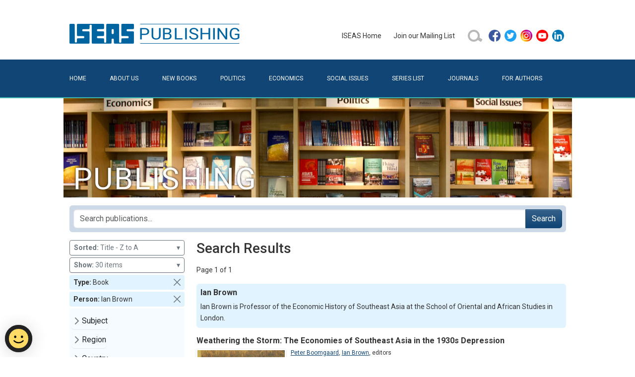

--- FILE ---
content_type: application/javascript
request_url: https://assets.wogaa.sg/sentiments/p-acd31507.entry.js
body_size: 8950
content:
import{r as t,h as e,d as i}from"./p-Dd9A3_ox.js";import{d as s,O as n,c as o,o as r,M as c,L as a,E as h,V as u,b as f,g as l,S as d,e as g,D as v,t as m,s as p,u as b,f as w,h as y,B as S}from"./p-DlnqPJVj.js";import{s as T,A as k,F as I,B as O,I as A}from"./p-Cfqg2q7h.js";function j(t){return t&&t.__esModule&&Object.prototype.hasOwnProperty.call(t,"default")?t["default"]:t}const C=[];for(let t=0;t<256;++t){C.push((t+256).toString(16).slice(1))}function N(t,e=0){return(C[t[e+0]]+C[t[e+1]]+C[t[e+2]]+C[t[e+3]]+"-"+C[t[e+4]]+C[t[e+5]]+"-"+C[t[e+6]]+C[t[e+7]]+"-"+C[t[e+8]]+C[t[e+9]]+"-"+C[t[e+10]]+C[t[e+11]]+C[t[e+12]]+C[t[e+13]]+C[t[e+14]]+C[t[e+15]]).toLowerCase()}let R;const E=new Uint8Array(16);function B(){if(!R){if(typeof crypto==="undefined"||!crypto.getRandomValues){throw new Error("crypto.getRandomValues() not supported. See https://github.com/uuidjs/uuid#getrandomvalues-not-supported")}R=crypto.getRandomValues.bind(crypto)}return R(E)}const D=typeof crypto!=="undefined"&&crypto.randomUUID&&crypto.randomUUID.bind(crypto);var M={randomUUID:D};function q(t,e,i){if(M.randomUUID&&true&&!t){return M.randomUUID()}t=t||{};const s=t.random??t.rng?.()??B();if(s.length<16){throw new Error("Random bytes length must be >= 16")}s[6]=s[6]&15|64;s[8]=s[8]&63|128;return N(s)}var F;var P;function G(){if(P)return F;P=1;function t(t,e){var i=Object.keys(t);if(Object.getOwnPropertySymbols){var s=Object.getOwnPropertySymbols(t);e&&(s=s.filter((function(e){return Object.getOwnPropertyDescriptor(t,e).enumerable}))),i.push.apply(i,s)}return i}function e(e){for(var i=1;i<arguments.length;i++){var s=null!=arguments[i]?arguments[i]:{};i%2?t(Object(s),true).forEach((function(t){o(e,t,s[t])})):Object.getOwnPropertyDescriptors?Object.defineProperties(e,Object.getOwnPropertyDescriptors(s)):t(Object(s)).forEach((function(t){Object.defineProperty(e,t,Object.getOwnPropertyDescriptor(s,t))}))}return e}function i(t,e){if(!(t instanceof e)){throw new TypeError("Cannot call a class as a function")}}function s(t,e){for(var i=0;i<e.length;i++){var s=e[i];s.enumerable=s.enumerable||false;s.configurable=true;if("value"in s)s.writable=true;Object.defineProperty(t,c(s.key),s)}}function n(t,e,i){if(e)s(t.prototype,e);Object.defineProperty(t,"prototype",{writable:false});return t}function o(t,e,i){e=c(e);if(e in t){Object.defineProperty(t,e,{value:i,enumerable:true,configurable:true,writable:true})}else{t[e]=i}return t}function r(t,e){if(typeof t!=="object"||t===null)return t;var i=t[Symbol.toPrimitive];if(i!==undefined){var s=i.call(t,e);if(typeof s!=="object")return s;throw new TypeError("@@toPrimitive must return a primitive value.")}return String(t)}function c(t){var e=r(t,"string");return typeof e==="symbol"?e:String(e)}var a=function(){function t(s,n,o){var r=this;i(this,t);this._wogaaLayer=s;this._callback=n||function(){};this._unprocessed=[];this._executingListener=false;this._model={};this._options=e({skipOldValues:false},o);this._processStates(this._wogaaLayer,this._options.skipOldValues);var c=this._wogaaLayer.push;this._wogaaLayer.push=function(){for(var t=arguments.length,i=new Array(t),s=0;s<t;s++){i[s]=arguments[s]}var n=[].slice.call(i,0);n=n.map((function(t){return e(e({},t),{},{"wogaa.time":(new Date).getTime()})}));var o=c.apply(r._wogaaLayer,n);r._processStates(n,false);return o}}n(t,[{key:"_processStates",value:function t(i,s){this._unprocessed.push.apply(this._unprocessed,i);while(this._executingListener===false&&this._unprocessed.length>0){var n=this._unprocessed.shift();this._model=e(e({},n),this._model);if(!s){this._executingListener=true;this._callback(this._model,n);this._executingListener=false}}}},{key:"get",value:function t(e,i){var s=function t(e){if(typeof e!=="string")return e;var i=[];e.split(".").forEach((function(t){t.split(/\[([^}]+)\]/g).forEach((function(t){if(t.length>0){i.push(t)}}))}));return i};if(e){e=s(e);var n=this._model;for(var o=0;o<e.length;o++){if(!n[e[o]])return i;n=n[e[o]]}return n}else{return this._model}}}]);return t}();var h=a;F=h;return F}var Q=G();var W=j(Q);var _;(function(t){t["RatingSubmit"]="RATING_SUBMIT";t["SubmitFeedback"]="SUBMIT_FEEDBACK";t["StartTS"]="START_TS";t["CompleteTS"]="COMPLETE_TS";t["SetUserId"]="SET_USER_ID";t["OpenInformationalService"]="OPEN_IS_SENTIMENTS";t["DetectBot"]="DETECT_BOT"})(_||(_={}));class x{constructor(t){this.payload=t;this.type=_.RatingSubmit}}class U{constructor(t){this.payload=t;this.type=_.SubmitFeedback}}class L{constructor(t){this.payload=t;this.type=_.DetectBot}}var V;(function(t){t[t["GoodQuestion"]=0]="GoodQuestion";t[t["BadQuestion"]=1]="BadQuestion"})(V||(V={}));var J;(function(t){t["Desktop"]="desktop";t["Mobile"]="mobile";t["Tablet"]="tablet"})(J||(J={}));var Y;(function(t){t[t["UserTriggered"]=0]="UserTriggered";t[t["EndOfTransaction"]=1]="EndOfTransaction"})(Y||(Y={}));class ${constructor(){this.StorageName="sentiments.bhvr.mem";this.behaviors=s();const t=window.sessionStorage.getItem(this.StorageName);const e=this.parseData(t);this.behaviors=s(e);this.saveToSession(this.behaviors)}parseData(t){if(t&&t!=""){try{return JSON.parse(t)}catch(t){return[]}}return[]}saveToSession(t){window.sessionStorage.setItem(this.StorageName,JSON.stringify(t.toJSON()))}newService(t){this.behaviors=this.behaviors.add(t);this.saveToSession(this.behaviors)}isServiceCompleted(t){return this.behaviors.has(t)}}class z{constructor(){this.SentimentsIdName="sentiments.sentimentsId";this.CollapsedModeName="sentiments.switchCollapsedMode";const t=window.sessionStorage.getItem(this.SentimentsIdName);const e=window.sessionStorage.getItem(this.CollapsedModeName);if(t){this.sentimentsId=t}if(e){this.collapsedMode=e==="true"}}setSentimentsId(t){this.sentimentsId=t;window.sessionStorage.setItem(this.SentimentsIdName,t)}getSentimentsId(){return this.sentimentsId}setCollapsedMode(t){this.collapsedMode=t;window.sessionStorage.setItem(this.CollapsedModeName,t.toString())}getCollapsedMode(){return this.collapsedMode}}class H{constructor(){this.QueueName="sentiments.queue";this.ActiveTrackingIdName="sentiments.trackingId";this.transactionalServices=n();this.readAndParseRecords();this.cleanExpiredServices(5)}readAndParseRecords(){const t=window.sessionStorage.getItem(this.QueueName);if(t&&t!==""){const e=this.parse(t);const i=this.validate(e);const s=i.filter((t=>!t.ic));this.transactionalServices=n(s.map((t=>[t.id,t])));this.saveToSession(this.transactionalServices)}this.trackingId=window.sessionStorage.getItem(this.ActiveTrackingIdName)}saveToSession(t){window.sessionStorage.setItem(this.QueueName,JSON.stringify(t.valueSeq().toArray()))}parse(t){try{return JSON.parse(t)}catch(t){window.sessionStorage.removeItem(this.QueueName);return[]}}validate(t){if(Array.isArray(t)){return t.filter((t=>{const{id:e,time:i,rs:s,ic:n}=t;if(!e&&e!==""&&typeof e!==`string`){return null}if(!i&&typeof i!==`number`){return null}if(!!s&&typeof s!==`boolean`){return null}if(!!n&&typeof n!==`boolean`){return null}return t})).filter((t=>t!==null))}return[]}cleanExpiredServices(t,e=12e5){o.timer(0,t*1e3).pipe(r.filter((()=>this.transactionalServices.size!==0)),r.map((()=>(new Date).getTime()))).subscribe((t=>{this.transactionalServices=this.transactionalServices.filterNot((i=>{const s=t-i.time;return s>=e}));this.saveToSession(this.transactionalServices)}))}forceRemoveValues(){this.readAndParseRecords()}getOngoingServiceIds(){return this.transactionalServices.keySeq().toArray()}updateIsRatingSubmitted(t,e){const i=this.transactionalServices.get(t);if(i){i.rs=e;this.transactionalServices=this.transactionalServices.set(t,i);this.saveToSession(this.transactionalServices);return i}return null}updateIsCompleted(t,e){const i=this.transactionalServices.get(t);if(i){i.ic=e;this.transactionalServices=this.transactionalServices.set(t,i);this.saveToSession(this.transactionalServices);return i}return null}isServiceStarted(t){return this.transactionalServices.has(t)}addService({id:t,time:e,tsAbQuestionTesting:i}){const s={id:t,time:e,tsAbQuestionTesting:i};this.transactionalServices=this.transactionalServices.set(t,s);this.saveToSession(this.transactionalServices);return s}getService(t){return this.transactionalServices.get(t)}getNumberOfServices(){return this.transactionalServices.size}refreshActiveTrackingId(){const t=this.transactionalServices.filter((t=>!t.ic));this.trackingId=t.reverse().first().id}getActiveTrackingId(){return this.trackingId}setActiveTrackingId(t){this.trackingId=t;window.sessionStorage.setItem(this.ActiveTrackingIdName,t)}removeActiveTrackingId(){this.trackingId=undefined;window.sessionStorage.removeItem(this.ActiveTrackingIdName)}}var K;var X;function Z(){if(X)return K;X=1;K=function(i,s){s=s||{};if(typeof i!=="function"){throw new e("fetch must be a function")}if(typeof s!=="object"){throw new e("defaults must be an object")}if(s.retries!==undefined&&!t(s.retries)){throw new e("retries must be a positive integer")}if(s.retryDelay!==undefined&&!t(s.retryDelay)&&typeof s.retryDelay!=="function"){throw new e("retryDelay must be a positive integer or a function returning a positive integer")}if(s.retryOn!==undefined&&!Array.isArray(s.retryOn)&&typeof s.retryOn!=="function"){throw new e("retryOn property expects an array or function")}var n={retries:3,retryDelay:1e3,retryOn:[]};s=Object.assign(n,s);return function n(o,r){var c=s.retries;var a=s.retryDelay;var h=s.retryOn;if(r&&r.retries!==undefined){if(t(r.retries)){c=r.retries}else{throw new e("retries must be a positive integer")}}if(r&&r.retryDelay!==undefined){if(t(r.retryDelay)||typeof r.retryDelay==="function"){a=r.retryDelay}else{throw new e("retryDelay must be a positive integer or a function returning a positive integer")}}if(r&&r.retryOn){if(Array.isArray(r.retryOn)||typeof r.retryOn==="function"){h=r.retryOn}else{throw new e("retryOn property expects an array or function")}}return new Promise((function(t,e){var s=function(s){i(o,r).then((function(i){if(Array.isArray(h)&&h.indexOf(i.status)===-1){t(i)}else if(typeof h==="function"){try{return Promise.resolve(h(s,null,i)).then((function(e){if(e){n(s,null,i)}else{t(i)}})).catch(e)}catch(t){e(t)}}else{if(s<c){n(s,null,i)}else{t(i)}}})).catch((function(t){if(typeof h==="function"){try{Promise.resolve(h(s,t,null)).then((function(i){if(i){n(s,t,null)}else{e(t)}})).catch((function(t){e(t)}))}catch(t){e(t)}}else if(s<c){n(s,t,null)}else{e(t)}}))};function n(t,e,i){var n=typeof a==="function"?a(t,e,i):a;setTimeout((function(){s(++t)}),n)}s(0)}))}};function t(t){return Number.isInteger(t)&&t>=0}function e(t){this.name="ArgumentError";this.message=t}return K}var tt=Z();var et=j(tt);class it{constructor(){this.StorageName="sentiments.questions.cache";const t=sessionStorage.getItem(this.StorageName);if(t){try{const e=JSON.parse(t);if(typeof e==="object"){this.questions=c(e)}}catch(e){a.log(`corrupted ${this.StorageName} found`,t);sessionStorage.setItem(this.StorageName,"{}");this.questions=c()}}else{sessionStorage.setItem(this.StorageName,"{}");this.questions=c()}}getUrl(t,e){const i=new URLSearchParams({ids:e});const s=[h.QuestionsEndpoint,t].join("/");const n=new URL(s);n.search=i.toString();return n.toString()}getFetch(t){const e=et(fetch,{retries:3,retryDelay:1e3,retryOn:[400]});return e(t).then((t=>{if(!t.ok){throw new Error("error when fetching transactional service questions")}return t.json()})).then((t=>{if(!(t&&"configs"in t)){throw new Error("sentiments config property not found")}const e=c(t.configs.map((t=>[t.trackingId,t])));this.questions=this.questions.merge(e);sessionStorage.setItem(this.StorageName,JSON.stringify(this.questions.toJSON()));return Promise.resolve(this.questions)}))}sync(t,e){const i=this.questions.filterNot(((t,i)=>e.includes(i))).keySeq();if(i.size>0){a.log("not yet in sync transactional service questions found",{notInSync:i});i.forEach((e=>{const i=this.getUrl(t,e);this.getFetch(i)}))}}has(t){return this.questions.has(t)}get(t){return this.questions.get(t)}fetchIfNotExist(t,e){if(e!==""&&!this.questions.has(e)){const i=this.getUrl(t,e);return this.getFetch(i)}return Promise.resolve(this.questions)}}const st=(t,e)=>{const i=Math.hypot(e.x-t.x,e.y-t.y);const s=e.time-t.time;if(s===0){return i===0?0:Number.POSITIVE_INFINITY}if(s<0){return 0}return i/s};const nt=(t,e,i)=>Math.sign(e.x-t.x)!==Math.sign(i.x-e.x)||Math.sign(e.y-t.y)!==Math.sign(i.y-e.y);const ot=t=>{if(t.length<2)return true;const e=t.filter((t=>t&&typeof t.x==="number"&&typeof t.y==="number"&&typeof t.time==="number"));if(e.length<3)return true;let i=0;let s=0;for(let t=2;t<e.length;t++){const n=e[t-1];const o=e[t];const r=e[t-2];const c=st(r,n);const a=st(n,o);if(Math.abs(a-c)>.2)i++;if(nt(r,n,o))s++}return i===0||s===0};const rt=(t,e,i,s,n,o=u)=>{const r=t!==null&&t!==void 0?t:0;const c=e!==null&&e!==void 0?e:[];const a=i!==null&&i!==void 0?i:0;const h=s!==null&&s!==void 0?s:false;const f=n!==null&&n!==void 0?n:0;const l=[];const{isAutomation:d,msg:g}=ct(h);const v=ot(c);if(d)l.push({checkName:"environment-check",version:o,reason:g});if(!h&&r>0&&v){l.push({checkName:"mouse-movement",version:o,reason:"Mouse movement pattern detected as bot"})}if(c.length===0&&a===0&&r===0){l.push({checkName:"interaction-total",version:o,reason:"No user interaction detected (mouse move, click, key press, touch)"})}if(h&&f===0&&r===0){l.push({checkName:"interaction-mobile",version:o,reason:"Interaction detected on mobile without primary methods (touch/click)"})}return{isBot:l.length>0,botChecksFailed:l}};const ct=t=>{var e;if(typeof navigator==="undefined"){return{isAutomation:true,msg:"Navigator object is undefined; likely a non-browser environment."}}const i=navigator.webdriver===true;const s=!navigator.languages||navigator.languages.length===0;const n="chrome"in window&&s;const o=((e=navigator.plugins)===null||e===void 0?void 0:e.length)===0;const r=o&&!t;const c=i||n||r;if(c){return{isAutomation:true,msg:"Widget is running on test environment"}}return{isAutomation:false}};const at=(t,e,i,s,n)=>{if(!Array.isArray(t)||t.length===0){return[]}const o=Math.min(n,e?i:s);const r=(s-o+i)%i;if(r<s){return t.slice(r,s)}else{return[...t.slice(r),...t.slice(0,s)]}};const ht=class{constructor(e){t(this,e);this.isEnableForIs=false;this.platform=J.Desktop;this.transactionalServices=c();this.isMobile=false;this.isTablet=false;this.keyPressCount=0;this.isMouseClickCount=0;this.isTouchCount=0;this.isBot=false;this.botChecksFailed=[];this.snowplow=new f;this.questionCache=new it;this.ongoingServices=new H;this.behaviorService=new $;this.coreService=new z;this.maxMouseDataSize=150;this.isFull=false;this.currentIndex=0;this.handleKeyDown=()=>{this.keyPressCount++;if(this.keyPressCount>5){this.keyPressCount=0}};this.handleMouseMove=t=>{const{clientX:e,clientY:i}=t;const s=performance.now();this.mouseData[this.currentIndex]={x:e,y:i,time:s};this.currentIndex=(this.currentIndex+1)%this.maxMouseDataSize;if(this.currentIndex===0){this.isFull=true}};this.handleMouseLeave=()=>{this.isBot=false;this.mouseData=new Array(this.maxMouseDataSize);this.currentIndex=0};this.handleMouseClick=()=>{this.isMouseClickCount++};this.handleTouchStart=()=>{this.isTouchCount++};this.handleFetchQuestions=t=>{this.questionCache.fetchIfNotExist(this.reportSuiteId,t.detail.trackingId).then((e=>{if(e.has(t.detail.trackingId)){const t=this.getPlatformSpecificRoute(this.platform);T.set("route",t)}})).catch((t=>{a.log("sentiments config fetch error",t)}))};this.handleFloatingButtonClick=()=>{T.set("route",k.SatisfactionRatingRoute)};this.handleFloatingButtonKeyEnter=t=>{if(t.key==="Enter"||t.key===" "){T.set("route",k.SatisfactionRatingRoute)}};this.mouseData=new Array(this.maxMouseDataSize)}watchPlatformHandler(t){this.isMobile=t===J.Mobile;this.isTablet=t===J.Tablet}overridePushState(){const t=t=>{const e=history[t];return(...i)=>{const s=e.apply(history,i);const n=new Event(t);n.arguments=i;window.dispatchEvent(n);return s}};history.pushState=t("pushState")}componentWillLoad(){this.overridePushState();this.locationChangeSubscription=o.merge(o.fromEvent(window,"locationchange"),o.fromEvent(window,"hashchange"),o.fromEvent(window,"pushState")).pipe(r.debounceTime(200),r.distinctUntilChanged()).subscribe((()=>{const t=T.get("configuration");this.ongoingServices.forceRemoveValues();const e=this.ongoingServices.getNumberOfServices();const i=q();this.coreService.setSentimentsId(i);a.log("new sentiments id generated",{sessionId:i});if(e>0){this.ongoingServices.refreshActiveTrackingId();const e=this.ongoingServices.getActiveTrackingId();const i=this.transactionalServices.get(e);const s=this.behaviorService.isServiceCompleted(i.trackingId);const n=this.ongoingServices.getService(i.trackingId);const o=l(i,t,{platform:this.platform,isInSession:s,isRatingSubmitted:n.rs,isCompleted:n.ic});T.set("serviceType",d.TransactionalService);T.set("route",o);return}const s=g(this.isEnableForIs,this.behaviorService.isServiceCompleted("app"),t);T.set("serviceType",d.InformationalService);T.set("route",s);return}));this.isMobile=this.platform===J.Mobile;const t=this.customize;const e=Object.assign(Object.assign({},T.get("configuration")),t);T.set("configuration",Object.assign(Object.assign({},e),{defaultState:e.design===v.SmileyFace?k.FloatingActionButtonRoute:k.TabbedWidgetRoute}));a.log("sentiments configurations load complete",{configs:T.get("configuration")});T.set("reportSuiteId",this.reportSuiteId);const i=q();this.coreService.setSentimentsId(i);a.log("new sentiments id generated",{sessionId:i});this.transactionalServices=m(this.tsCollection);a.log("transactional services collection resolve complete",{transactionalServices:this.transactionalServices.toJSON()});this.questionCache.sync(this.reportSuiteId,this.ongoingServices.getOngoingServiceIds());a.log("loading transactional service queue complete");const s=this.ongoingServices.getNumberOfServices();const n=T.get("configuration");if(s===0){a.log("no Transactional Service(s) found in session");a.log("sentiments is enabled for Informational Service mode",{isEnableForIs:this.isEnableForIs});this.ongoingServices.removeActiveTrackingId();const t=g(this.isEnableForIs,this.behaviorService.isServiceCompleted("app"),n);T.set("serviceType",d.InformationalService);T.set("route",t)}else{this.ongoingServices.refreshActiveTrackingId();let t=this.ongoingServices.getActiveTrackingId();if(!t&&this.ongoingServices.getNumberOfServices()>0){const e=this.ongoingServices.getService(t);t=e.id;this.ongoingServices.setActiveTrackingId(t)}a.log("Getting ts info",{activeTrackingId:t,transactionalServices:this.transactionalServices});const e=this.transactionalServices.get(t);if(!e){console.log(`[WARNING] Invalid WOGAA trackingID: ${t}`);a.log(`[WARNING] Invalid WOGAA trackingID: ${t}`);return}const i=this.behaviorService.isServiceCompleted(e.trackingId);const s=this.ongoingServices.getService(e.trackingId);const o=l(e,n,{platform:this.platform,isInSession:i,isRatingSubmitted:s.rs,isCompleted:s.ic});const{abQuestionTesting:r,transactionalServiceType:c}=e;T.set("transactionalServiceType",c);T.set("tsAbQuestionTesting",r);T.set("serviceType",d.TransactionalService);T.set("route",o)}}componentDidLoad(){try{a.log("sentiments did load");p(this.element,u,S,y,this.showRatingPopup);this.element.addEventListener("mousemove",this.handleMouseMove);this.element.addEventListener("keydown",this.handleKeyDown);this.element.addEventListener("input",this.handleKeyDown);this.element.addEventListener("mouseleave",this.handleMouseLeave);this.element.addEventListener("click",this.handleMouseClick);this.element.addEventListener("touchstart",this.handleTouchStart,{passive:false});this.wogaaLayerSubscribe()}catch(t){a.log("Sentiments error while component-did-load",{err:t});console.error("Sentiments error while component-did-load",t)}}disconnectedCallback(){b(this.locationChangeSubscription);this.element.removeEventListener("mousemove",this.handleMouseMove);this.element.removeEventListener("keydown",this.handleKeyDown);this.element.removeEventListener("input",this.handleKeyDown);this.element.removeEventListener("mouseleave",this.handleMouseLeave);this.element.removeEventListener("click",this.handleMouseClick);this.element.removeEventListener("touchstart",this.handleTouchStart);clearTimeout(this.feedbackCancelTimetout);clearTimeout(this.surveyActionTimetout)}handTabButtonClick(){this.handleFloatingButtonClick()}handleDisplayComplete(){T.set("floatingButtonState",I.ThankYouCollapse);T.set("isTransactionalServiceActive",false);const t=T.get("serviceType");const e=this.ongoingServices.getActiveTrackingId();const i=this.getSentimentState(t,e);T.set("route",i);this.clearSessionVariables(t);this.coreService.setCollapsedMode(true)}handleFeedbackCancel(){T.set("floatingButtonState",I.FeedbackCollapse);const t=this.getSentimentState(T.get("serviceType"),this.ongoingServices.getActiveTrackingId());T.set("route",t);T.set("floatingButtonStateTimeout",false);T.set("isTransactionalServiceActive",false);T.set("submittedSentimentsId",this.coreService.getSentimentsId());const e=q();this.coreService.setSentimentsId(e);this.coreService.setCollapsedMode(true);a.log("new new sentiments id generated",{sessionId:e});this.clearSessionVariables(T.get("serviceType"));T.set("isFeedbackSubmitted",false);const i=T.get("configuration");let s=false;const n=T.get("serviceType");if(n===d.TransactionalService){const t=this.ongoingServices.getActiveTrackingId();s=this.getCTSGSurveyConfig(n,t).isEnabled}else{s=i.ctsgSurveyConfig.isEnabled}if(s){T.set("route",k.SurveyRoute)}else{this.feedbackCancelTimetout=setTimeout((()=>{T.set("floatingButtonStateTimeout",true)}),600)}}handleSurveyActionComplete(){T.set("floatingButtonState",I.SurveyCollapse);T.set("isTransactionalServiceActive",false);const t=T.get("serviceType");const e=this.ongoingServices.getActiveTrackingId();const i=this.getSentimentState(t,e);T.set("route",i);this.clearSessionVariables(t);this.coreService.setCollapsedMode(true);const s=T.get("isFeedbackSubmitted");if(s){this.surveyActionTimetout=setTimeout((()=>{T.set("floatingButtonStateTimeout",true)}),600)}}handleFeedbackSubmit(t){const e=T.get("serviceType");let i=this.coreService.getSentimentsId();const s=this.ongoingServices.getActiveTrackingId();let n={};if(e===d.TransactionalService){n={trackingId:s};if(this.ongoingServices.getService(this.ongoingServices.getActiveTrackingId()).tsAbQuestionTesting){n=Object.assign(Object.assign({},n),{variant:"a"})}}for(const o of t.detail.values){const t=Object.assign(Object.assign(Object.assign(Object.assign({},o),{sentimentsId:i}),n),{rsid:T.get("reportSuiteId"),questionConfigId:this.getQuestionConfigId(e,s)});this.snowplow.dispatch(new U(t))}T.set("submittedSentimentsId",i);const o=q();this.coreService.setSentimentsId(o);a.log("new new sentiments id generated",{sessionId:i});T.set("isFeedbackSubmitted",true);const r=T.get("configuration");let c=false;if(e===d.TransactionalService){c=this.getCTSGSurveyConfig(e,s).isEnabled}else{c=r.ctsgSurveyConfig.isEnabled}if(c){T.set("route",k.SurveyRoute)}else{T.set("route",k.ThankYouSectionRoute)}}handleRatingClose(){T.set("floatingButtonState",I.RatingCollapse);const t=T.get("serviceType");this.coreService.setCollapsedMode(true);this.clearSessionVariables(t);const e=this.getSentimentState(t,this.ongoingServices.getActiveTrackingId());T.set("isTransactionalServiceActive",false);T.set("route",e);this.mouseData=[];this.keyPressCount=0;this.isTouchCount=0;this.isBot=false}handleRatingSubmit(t){const e=T.get("serviceType");const i=this.coreService.getSentimentsId();const s=T.get("reportSuiteId");let n={sentimentsId:i,rsid:s,rating:t.detail.value,questionConfigId:this.customize.questionConfigId,ratingScaleDesign:this.customize.ratingScaleDesign};if(e===d.TransactionalService){const t=this.ongoingServices.getActiveTrackingId();const s=this.transactionalServices.get(t);if(!s){throw new Error("no ts config found")}if(this.ongoingServices.getService(this.ongoingServices.getActiveTrackingId()).tsAbQuestionTesting){n=Object.assign(Object.assign({},n),{variant:"a"})}n=Object.assign(Object.assign({},n),{ratingType:0,trackingId:t,sentimentsId:i,questionConfigId:this.getQuestionConfigId(e,t)});if(s.behavior===O.NeverAgainInSession){if(!this.behaviorService.isServiceCompleted(t)){this.behaviorService.newService(t)}}this.ongoingServices.updateIsRatingSubmitted(t,true)}else if(e===d.InformationalService){const t=T.get("configuration");if(t.behavior===A.NeverAgainInSession){const t="app";if(!this.behaviorService.isServiceCompleted(t)){this.behaviorService.newService(t)}}}T.set("latestRating",t.detail.value);this.snowplow.dispatch(new x(n))}handleRatingSubmitAnimationComplete(){if(T.get("serviceType")===d.TransactionalService){const t=this.ongoingServices.getActiveTrackingId();if(t&&t!==""){if(this.questionCache.has(t)){const t=this.getPlatformSpecificRoute(this.platform);T.set("route",t)}else{T.set("route",k.ConnectionErrorRoute)}}else{console.error("no valid tracking id found");a.log("no valid tracking id found",{trackingId:t});T.set("route",k.ConnectionErrorRoute)}}else{const t=this.getPlatformSpecificRoute(this.platform);T.set("route",t)}}handleWizardComplete(){T.set("submittedSentimentsId",this.coreService.getSentimentsId());const t=q();this.coreService.setSentimentsId(t);a.log("new new sentiments id generated",{sessionId:t});T.set("isFeedbackSubmitted",true);const e=T.get("configuration");if(e.ctsgSurveyConfig){if(e.ctsgSurveyConfig.isEnabled){T.set("route",k.SurveyRoute)}else{T.set("route",k.ThankYouSectionRoute)}}else{T.set("route",k.ThankYouSectionRoute)}}handleWizardQuestionComplete(t){const e=T.get("serviceType");const i=this.coreService.getSentimentsId();const s=this.ongoingServices.getActiveTrackingId();let n={};if(e===d.TransactionalService){n={trackingId:s};if(this.ongoingServices.getService(this.ongoingServices.getActiveTrackingId()).tsAbQuestionTesting){n=Object.assign(Object.assign({},n),{variant:"a"})}}for(const o of t.detail.values){const t=Object.assign(Object.assign(Object.assign({},o),n),{rsid:T.get("reportSuiteId"),sentimentsId:i,questionConfigId:this.getQuestionConfigId(e,s)});this.snowplow.dispatch(new U(t))}}getPlatformSpecificRoute(t){return J.Mobile===t?k.QuestionSectionRoute:k.FeedbackSectionRoute}getSentimentState(t,e){const i=T.get("configuration");if(t===d.InformationalService){return g(this.isEnableForIs,this.behaviorService.isServiceCompleted("app"),i)}if(e===undefined){return k.DisplayNoneRoute}const s=this.transactionalServices.get(e);const n=this.behaviorService.isServiceCompleted(e);const o=this.ongoingServices.getService(e);return l(s,i,{isInSession:n,platform:this.platform,isRatingSubmitted:o.rs,isCompleted:o.ic})}clearSessionVariables(t){if(t===d.TransactionalService){if(this.ongoingServices.getNumberOfServices()===0){T.set("serviceType",d.InformationalService)}a.log("removed tracking id from session")}}completeTransactionalService(t){const e=T.get("isTransactionalServiceActive");const i=this.ongoingServices.getService(t.trackingId);if(t&&t.isEnabled&&t.targetedDisplays.includes(this.platform)){if(t.transactionalServiceType){T.set("transactionalServiceType",t.transactionalServiceType)}if(t.abQuestionTesting){T.set("tsAbQuestionTesting",t.abQuestionTesting)}if(!(!e&&"triggerOn"in t)){return}if(t.behavior===O.NeverAgainInTransaction&&i.rs){T.set("route",k.DisplayNoneRoute);T.set("isTransactionalServiceActive",false);return}if(t.triggerOn===Y.EndOfTransaction){if(this.behaviorService.isServiceCompleted(t.trackingId)){T.set("route",k.DisplayNoneRoute);T.set("isTransactionalServiceActive",false);return}T.set("isTransactionalServiceActive",true);T.set("route",k.SatisfactionRatingRoute);return}if(t.triggerOn===Y.UserTriggered){if(this.behaviorService.isServiceCompleted(t.trackingId)){T.set("route",k.DisplayNoneRoute);T.set("isTransactionalServiceActive",false);return}const e=T.get("configuration").defaultState;T.set("route",e);T.set("isTransactionalServiceActive",true);return}}}getQuestions(t,e,i){if(t===d.TransactionalService){if(e&&e!==""&&this.questionCache.has(e)){return this.questionCache.get(e).questions}return null}return i}getQuestionConfig(t,e){if(t===d.InformationalService){return null}if(this.questionCache.has(e)){return this.questionCache.get(e)}return null}getCTSGSurveyConfig(t,e){if(t===d.InformationalService){return null}if(this.transactionalServices.has(e)){return this.transactionalServices.get(e).ctsgSurveyConfig}return null}getQuestionConfigId(t,e){const i=this.getQuestionConfig(t,e);return i!==null?i.id:this.customize.questionConfigId}renderSentimentsState(t,i){const{appearance:s,questions:n,themeColor:o,thankYouMessageBad:r,thankYouMessageGood:c,design:a,position:h,ctsgSurveyConfig:u}=i;switch(t){case k.FloatingActionButtonRoute:{return e("wog-floating-action-button",{isMobile:this.isMobile,position:i.position,widgetLabel:i.widgetLabel,onClick:this.handleFloatingButtonClick,onKeyDown:this.handleFloatingButtonKeyEnter})}case k.TabbedWidgetRoute:{const t=this.isMobile&&this.coreService.getCollapsedMode();return e("wog-tabbed-widget",{collapsed:t,widgetLabel:i.widgetLabel})}case k.SatisfactionRatingRoute:{return e("wog-rating",null)}case k.ConnectionErrorRoute:{const t=this.ongoingServices.getActiveTrackingId();return e("wog-connection-error",{trackingId:t,position:h,appearance:s,design:a,themeColor:o,onConnectWindowClose:()=>this.handleRatingClose(),onFetchData:this.handleFetchQuestions})}case k.FeedbackSectionRoute:{const t=T.get("latestRating")<=4?V.BadQuestion:V.GoodQuestion;const i=this.getQuestionConfig(T.get("serviceType"),this.ongoingServices.getActiveTrackingId());let r=i===null||i===void 0?void 0:i.questions;if(!i){r=n}return e("wog-modern-feedback",{position:h,appearance:s,design:a,themeColor:o,questions:r,segment:t})}case k.QuestionSectionRoute:{const t=T.get("latestRating")<=4?V.BadQuestion:V.GoodQuestion;const i=this.getQuestions(T.get("serviceType"),this.ongoingServices.getActiveTrackingId(),n);return e("wog-question-section",{appearance:s,design:a,themeColor:o,questions:i,segment:t})}case k.ThankYouSectionRoute:{const t=T.get("latestRating");if(T.get("serviceType")===d.TransactionalService){const i=this.ongoingServices.getActiveTrackingId();if(i&&i!==""&&this.questionCache.has(i)){const s=this.questionCache.get(i);return e("wog-thank-you",{ratedValue:t,thankYouMessageBad:s.thankYouMessageBad,thankYouMessageGood:s.thankYouMessageGood})}}return e("wog-thank-you",{ratedValue:t,thankYouMessageBad:r,thankYouMessageGood:c})}case k.SurveyRoute:{const t=T.get("isFeedbackSubmitted");const i=T.get("submittedSentimentsId");let n;const r=T.get("serviceType");if(r===d.TransactionalService){const t=this.ongoingServices.getActiveTrackingId();n=this.getCTSGSurveyConfig(r,t).surveyIds}else{n=u.surveyIds}return e("wog-survey-popup",{position:h,appearance:s,design:a,themeColor:o,surveyIds:n,isFeedbackSubmitted:t,sentimentsId:i})}default:return}}checkIsBot(){const t=!!(this.isMobile||this.isTablet);const e=at(this.mouseData,this.isFull,this.maxMouseDataSize,this.currentIndex,100);const{isBot:i,botChecksFailed:s}=rt(this.isMouseClickCount,e,this.keyPressCount,t,this.isTouchCount);return{isBot:i,content:{botChecksFailed:s}}}wogaaLayerSubscribe(){return new W(window.wogaaLayer,((t,e)=>{var i;if(e&&"type"in e){a.log("processing wogaa-layer action",{action:e});switch(e.type){case _.StartTS:{if(!w(e.payload,["trackingId"])){a.log("invalid payload for start-transactional-service",{action:e});break}this.ongoingServices.forceRemoveValues();const{trackingId:t}=e.payload;const i=this.transactionalServices.get(t);if(!i){console.log(`[WARNING] Invalid WOGAA trackingID: ${t}`);a.log(`[WARNING] Invalid WOGAA trackingID: ${t}`);break}const{abQuestionTesting:s,transactionalServiceType:n}=i;T.set("transactionalServiceType",n);T.set("tsAbQuestionTesting",s);if(this.ongoingServices.isServiceStarted(t)){a.log("tracking id already started",{action:e});break}const o=this.ongoingServices.isServiceStarted(t);const r=T.get("isTransactionalServiceActive");if(!o&&r){T.set("isTransactionalServiceActive",false)}a.log("requesting sentiments to fetch ts questions from the server if needed");this.questionCache.fetchIfNotExist(this.reportSuiteId,t);a.log("executing a valid start transaction",{trackingId:t});const c={id:t,time:(new Date).getTime(),sId:q(),tsAbQuestionTesting:s};this.ongoingServices.addService(c);if(T.get("isTransactionalServiceActive")){break}this.ongoingServices.setActiveTrackingId(t);const h=this.behaviorService.isServiceCompleted(i.trackingId);const u=this.ongoingServices.getService(t);const f=l(i,T.get("configuration"),{platform:this.platform,isInSession:h,isRatingSubmitted:u.rs,isCompleted:u.ic});T.set("serviceType",d.TransactionalService);T.set("route",f);a.log("start transaction execution complete",{action:e});break}case _.CompleteTS:{if(!w(e.payload,["trackingId"])){a.log("invalid payload for complete-transactional-service",{action:e});break}const{trackingId:t}=e.payload;const s=T.get("isTransactionalServiceActive");if(window.wogaaCustom.siteInfo.txnSvcs.includes(t)&&this.transactionalServices.has(t)&&this.ongoingServices.isServiceStarted(t)&&!s){a.log("executing a valid complete transaction",{trackingId:t});this.ongoingServices.setActiveTrackingId(t);const e=this.transactionalServices.get(t);this.completeTransactionalService(e)}T.set("tsAbQuestionTesting",(i=this.ongoingServices.getService(this.ongoingServices.getActiveTrackingId()))===null||i===void 0?void 0:i.tsAbQuestionTesting);this.ongoingServices.updateIsCompleted(t,true);a.log("complete transaction execution complete",{action:e});break}case _.OpenInformationalService:{a.log("forcefully opening sentiments");this.handleFloatingButtonClick();break}case _.RatingSubmit:{a.log("dispatching event submit rating",{action:e});if(w(e.payload,["rating"])){this.snowplow.submitRatingEvent(e.payload)}const{isBot:t,content:i}=this.checkIsBot();if(t){const s=Object.assign({label:"rating",value:Number(t),content:i},e.payload);this.snowplow.dispatch(new L(s))}break}case _.SubmitFeedback:{a.log("dispatching event submit feedback",{action:e});this.snowplow.submitFeedbackEvent(e.payload);const{isBot:t,content:i}=this.checkIsBot();if(t){const s=Object.assign({label:"feedback",value:Number(t),content:i},e.payload);this.snowplow.dispatch(new L(s))}break}case _.SetUserId:{a.log("setting snowplow user id for `wsm` tracker",{action:e});this.snowplow.setUserId(e.payload.id);break}case _.DetectBot:{this.snowplow.submitBotDetectEvent(e.payload);break}}}}))}showRatingPopup(){T.set("route",k.SatisfactionRatingRoute)}render(){const t=T.get("route");const i=T.get("configuration");return e("div",{key:"91ad52ff393cbd8e389f5fdcabdcf3815048aa2d",id:"wog--sentiments-content"},e("link",{key:"c7096a4f92ae968030ac9fd7c3ae37b1c7de21bd",href:h.StylesheetURL,rel:"stylesheet"}),this.renderSentimentsState(t,i))}get element(){return i(this)}static get watchers(){return{platform:["watchPlatformHandler"]}}};export{ht as wog_sentiments};
//# sourceMappingURL=p-acd31507.entry.js.map